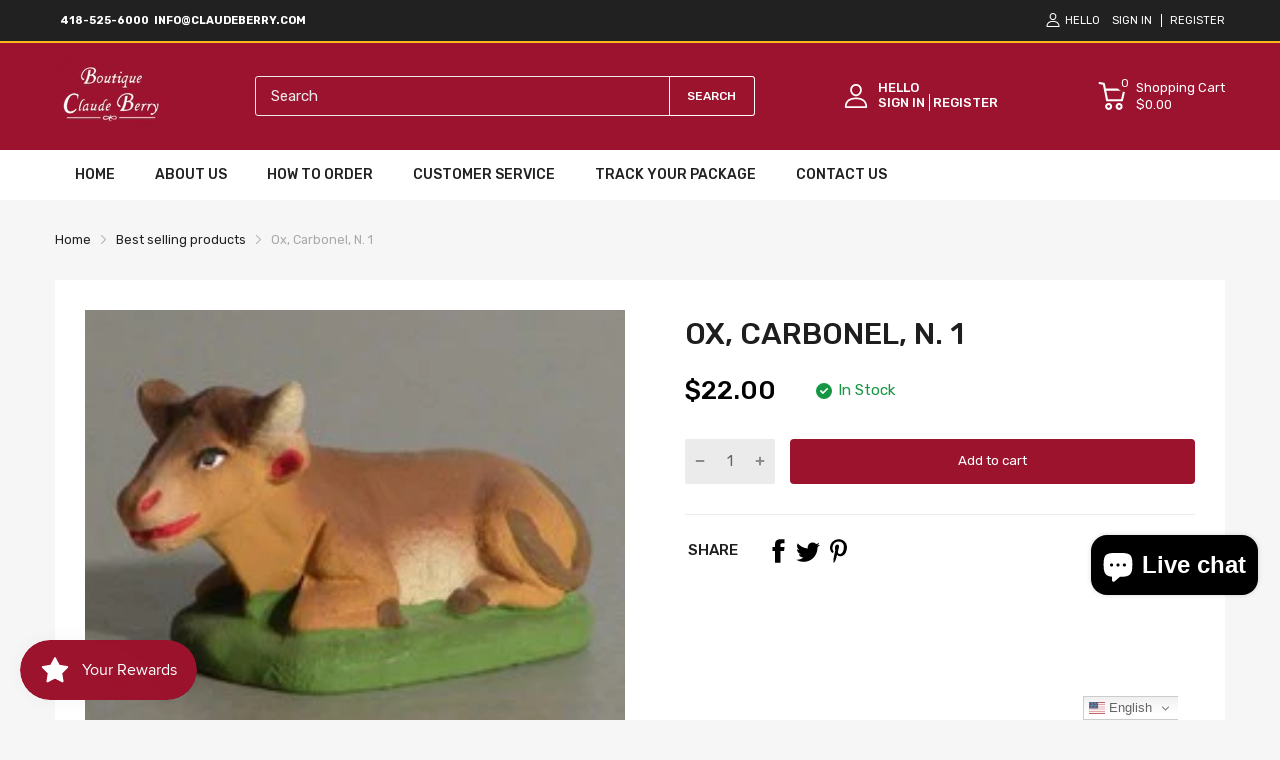

--- FILE ---
content_type: text/css
request_url: https://claudeberry.com/cdn/shop/t/2/assets/header-content.min.css?v=2672746426095695271665023216
body_size: 3674
content:
.drawer-search .drawer-wrapper,.header-container .vertical-nav .dropdown-menu,.header-mobile .header-mobile__horizontal,.header-mobile .header-mobile__item,.header-mobile .header-mobile__item .dropdown-menu,.main-menu .menu-item .dropdown-menu,.vertical-nav .menu-list>li.dropdown-submenu .dropdown-menu{transition:all .2s ease-in-out 0s}.header-mobile .header-mobile__item .menu-list .btn-back,.header-mobile .header-mobile__item .menu-list .btn-close{border-radius:4px}.header-container .header-content .number,.mobile-bar .mobile-bar_item .number{border-radius:50%}.has-results .results::-webkit-scrollbar-track,.header-mobile .header-mobile__item .menu-list::-webkit-scrollbar-track{box-shadow:inset 0 0 4px var(--body-border-color);-webkit-box-shadow:inset 0 0 var(--body-border-color);background-color:var(--body-border-color);border-radius:5px}.has-results .results::-webkit-scrollbar,.header-mobile .header-mobile__item .menu-list::-webkit-scrollbar{width:4px;background-color:var(--body-border-color);border-radius:5px}.has-results .results::-webkit-scrollbar-thumb,.header-mobile .header-mobile__item .menu-list::-webkit-scrollbar-thumb{background-color:var(--main-color);border-radius:5px}@-webkit-keyframes animation-top-bottom{0%{opacity:0;transform:translateY(-30px)}to{opacity:1;transform:translate(0)}}@keyframes animation-top-bottom{0%{opacity:0;transform:translateY(-30px)}to{opacity:1;transform:translate(0)}}@-webkit-keyframes animation-bottom-top{0%{opacity:0;transform:translateY(60px)}to{opacity:1;transform:translateY(0)}}@keyframes animation-bottom-top{0%{opacity:0;transform:translateY(60px)}to{opacity:1;transform:translateY(0)}}@-webkit-keyframes shake{10%,90%{transform:translate3d(-1px, 0, 0)}20%,80%{transform:translate3d(2px, 0, 0)}30%,50%,70%{transform:translate3d(-3px, 0, 0)}40%,60%{transform:translate3d(3px, 0, 0)}}@keyframes shake{10%,90%{transform:translate3d(-1px, 0, 0)}20%,80%{transform:translate3d(2px, 0, 0)}30%,50%,70%{transform:translate3d(-3px, 0, 0)}40%,60%{transform:translate3d(3px, 0, 0)}}@-webkit-keyframes move{0%{background-position:0 0}to{background-position:40px 0}}@keyframes move{0%{background-position:0 0}to{background-position:40px 0}}.announcement-bar .wrapper{padding:10px 0;align-items:center}.announcement-bar .annoubar-column{text-transform:uppercase;font-size:11px;display:flex;align-items:center}.announcement-bar .annoubar-column .menu-list{display:flex;flex-wrap:wrap}.announcement-bar .annoubar-column .menu-list li{padding:3px 10px}.announcement-bar .annoubar-column .menu-list li:first-child{-webkit-padding-start:0;padding-inline-start:0}.announcement-bar .annoubar-column p{margin:0}.announcement-bar .annoubar-column svg{width:14px;height:14px}.announcement-bar .annoubar-column .account{display:flex;align-items:center}.announcement-bar .annoubar-column .account>a{padding:3px 12px;display:flex}.announcement-bar .annoubar-column .account .account-action a[href="/account/register"]{-webkit-margin-start:6px;margin-inline-start:6px;-webkit-padding-start:8px;padding-inline-start:8px;border-left:1px solid}.announcement-bar .annoubar-column .account>a svg{-webkit-margin-end:5px;margin-inline-end:5px}.announcement-bar .annoubar-column .annoubar-item{display:flex}.announcement-bar .annoubar-column .currency-with-language{padding:0 12px;height:14px;margin-top:-1px}.announcement-bar .annoubar-column .currency-with-language a{height:14px;display:block}.template-index .header-overlay .header-style-2{position:absolute;left:0;right:0;z-index:69}.header-sticky .header-container>div:not(.header-style-5) .header-desktop .header-content_bottom{position:fixed;left:0;top:0;right:0;z-index:15;-webkit-animation:animation-top-bottom .5s both;animation:animation-top-bottom .5s both}.header-sticky .header-container .header-style-2 .header-desktop .header-content_top,.header-sticky .header-container .header-style-5 .header-desktop .header-content_top{position:fixed;left:0;top:0;right:0;z-index:15;-webkit-animation:animation-top-bottom .5s both;animation:animation-top-bottom .5s both;padding:6px 0}.header-sticky .header-container .header-style-2 .header-desktop .header-content_top .wrapper,.header-sticky .header-container .header-style-5 .header-desktop .header-content_top .wrapper{padding:0}.header-sticky .header-container .header-style-5 .header-desktop .header-content_top{padding-top:0;padding-bottom:0}.header-sticky .header-mobile .header-content_top{position:fixed;left:0;top:0;right:0;z-index:15;-webkit-animation:animation-top-bottom .5s both;animation:animation-top-bottom .5s both}.header-container{background:#dadada}.header-container .svg_element-ui{display:flex;align-items:center;-webkit-margin-start:5px;margin-inline-start:5px}.header-container .header-content .header-content_top .wrapper{padding:35px 0;display:flex;justify-content:space-between;align-items:center;position:relative}.header-container .header-content .header-content_bottom .header-nav{margin:0 -15px}.header-container .header-content .horizontal-nav>ul>li{height:50px;line-height:50px}.header-container .header-content .horizontal-nav>ul>li>a{color:inherit;transition:unset;font-weight:500}.header-container .header-content .dropdown-menu>.svg-loading{width:20px;height:20px;display:block}.header-container .header-content .header-search{width:100%;position:relative}.header-container .header-content .header-search .form-search{position:relative;display:flex}.header-container .header-content .header-search .form-search input{-webkit-padding-end:95px;padding-inline-end:95px;border-radius:3px 3px 3px 3px}.header-container .header-content .header-search .form-search button{min-width:86px;text-transform:uppercase;padding:0 15px;font-size:12px;font-weight:500;height:100%;position:absolute;right:0;border-radius:0 3px 3px 0}.header-container .header-content .header-search .svg-loading{width:20px;height:20px}.header-container .header-content .header-search .search-results{position:absolute;left:0;top:101%;right:0;z-index:115;background:var(--miscellaneous-color);border-radius:0 0 3px 3px;transition:all .2s ease-in-out;box-shadow:0 2px 4px rgba(0,0,0,0.2);opacity:0;visibility:hidden}@media (hover: hover){.header-container .header-content .header-search .search-results:hover{background:var(--body-bg-color)}}.header-container .header-content .header-search.active input{border-bottom-left-radius:0}.header-container .header-content .header-search.active button{border-bottom-right-radius:0}.header-container .header-content .header-search .has-results .products{max-height:462px}.header-container .header-content .active .search-results{opacity:1;visibility:visible}.header-container .header-content .header-helpline{align-items:center}.header-container .header-content .header-helpline .helpline-icon{height:28px;-webkit-margin-end:8px;margin-inline-end:8px}.header-container .header-content .header-helpline .helpline-icon svg{width:28px;height:28px}.header-container .header-content .header-helpline .helpline-info a{display:block;font-size:var(--body-font-size);font-weight:calc(var(--body-font-weight) + 100)}.header-container .header-content .header-helpline .helpline-info span:first-child{font-size:13px;font-weight:var(--body-font-weight)}.header-container .header-content .header-icons{display:flex;align-items:center}.header-container .header-content .header-icons .header-wishlist svg,.header-container .header-content .header-icons .show-compare svg{color:initial}.header-container .header-content .header-icons .header-wishlist{-webkit-margin-end:20px;margin-inline-end:20px}.header-container .header-content .header-icons .header-wishlist a{display:flex;height:24px}.header-container .header-content .header-icons .show-compare{display:flex;-webkit-margin-end:10px;margin-inline-end:10px;height:24px}.header-container .header-content .number{position:absolute;top:-8px;right:-8px;font-size:12px;width:18px;height:18px;line-height:18px;background:var(--text-miscellaneous);text-align:center}.header-container .header-content .header-cart{display:flex;align-items:center;position:relative}.header-container .header-content .header-cart .cart-icon{position:relative;display:flex;-webkit-margin-start:10px;margin-inline-start:10px}.header-container .header-content .header-cart .cart-icon svg{width:26px;height:26px}.header-container .header-content .header-cart .cart-label{-webkit-margin-start:10px;margin-inline-start:10px}.header-container .header-content .header-cart .cart-label span{display:block;font-size:13px;line-height:17px;font-weight:var(--body-font-weight)}.header-container .header-content .header-cart .cart-label .js-money{font-weight:500;font-size:var(--body-font-size);line-height:21px}.header-container .header-content .header-nav{position:relative;display:flex;align-items:center}.header-container .header-content .vertical-nav{width:100%}.header-container .header-content .vertical-nav .wrapper{display:flex;align-items:center;justify-content:space-between;padding:0 15px;height:50px;line-height:51px;font-weight:500}.header-container .header-content .vertical-nav .wrapper .svg-angle-down{width:11px;height:11px}.header-container .header-content .vertical-nav .dropdown-menu{z-index:110}.header-container .header-content .vertical-nav .dropdown-menu .lazy-menu{min-height:50px;display:block}.header-container .header-content .vertical-nav .dropdown-menu .lazy-menu>.svg-loading{width:20px;height:20px;display:block}.header-container .header-content .vertical-nav .svg-hamburger{display:none;width:20px;height:20px}@media (min-width: 992px){.header-container .header-content .vertical-nav .svg-hamburger{display:block}}.header-container .header-content .horizontal-nav>.menu-list{display:flex;align-items:center}.header-container .header-content .horizontal-nav>.menu-list>li{padding:0 15px;position:relative}.header-container .header-content .horizontal-nav>.menu-list>li a{position:relative}.header-container .header-content .horizontal-nav>.menu-list>li.mega-menu{position:static}.header-container .header-content .horizontal-nav .label{position:absolute;top:1px;right:-25px}.header-container .menu-icon{height:50px;width:50px;display:flex;align-items:center}.header-container .menu-icon svg{width:25px;height:25px}.header-container .cart{width:50px;height:50px;display:flex;align-items:center;justify-content:flex-end}.header-container .cart svg{width:25px;height:25px}.header-container .dropdown-menu{position:absolute;left:0;top:100%;right:0;opacity:0;visibility:hidden;z-index:111;background:#fff;will-change:transform}.header-container .vertical-nav{position:relative;cursor:pointer}.header-container .vertical-nav .dropdown-menu{transform:translateY(5px)}.header-container .vertical-nav .dropdown-menu svg{width:11px;height:11px}.header-container .vertical-nav .dropdown-menu>.menu-list>li:hover{background:#f3f3f3}.header-container .vertical-nav ul>li{padding:15px;border-bottom:1px solid var(--body-border-color)}.header-container .vertical-nav ul>li:last-child{border-bottom:0}.header-container .vertical-nav .label{position:relative;top:-1px;-webkit-margin-start:6px;margin-inline-start:6px}@media (min-width: 992px){.header-container .vertical-nav:hover .dropdown-menu{transform:translateY(0);opacity:1;visibility:visible}}.header-container .label{z-index:9;font-size:11px;min-width:35px;line-height:17px;border-radius:3px;text-align:center;height:17px;text-transform:capitalize;display:inline-block}@media (min-width: 992px){.header-container .header-content .vertical-nav{width:230px}.header-container .header-content .vertical-nav .wrapper{padding:0 15px}.header-container .header-content .header-content_top .cart-icon svg{width:28px;height:28px}.header-container .header-content .header-content_bottom .header-nav{margin:0}.header-container .header-content .header-content_bottom .cart-icon svg{width:22px;height:22px}.header-container .header-style-1 .header-content .header-search{max-width:310px}.header-container .header-style-2 .header-nav{position:unset}.header-container .header-style-2 .header-right{display:flex;align-items:center}.header-container .header-style-2 .header-cart .cart-icon{background:var(--main-color);border-radius:4px;padding:10px 12px;color:inherit;display:flex;align-items:center;font-weight:500}.header-container .header-style-2 .header-cart .cart-icon svg{width:22px;height:22px}.header-container .header-style-2 .header-cart .cart-icon .cart-label{line-height:20px;display:none}.header-container .header-style-2 .icon-search{height:22px;-webkit-margin-end:5px;margin-inline-end:5px}.header-container .header-style-2 .icon-search svg{width:22px;height:22px}.header-container .header-style-2 .header-content .header-cart .cart-label{-webkit-margin-start:7px;margin-inline-start:7px}.header-container .header-style-3 .menu-list .menu-item{font-size:var(--body-14)}.header-container .header-style-3 .header-content .header-search{max-width:400px}.header-container .header-style-3 .header-account{display:flex;align-items:center}.header-container .header-style-3 .header-account .left{-webkit-margin-end:10px;margin-inline-end:10px;display:flex}.header-container .header-style-3 .header-account .right{font-size:13px;font-weight:500;line-height:13px}.header-container .header-style-3 .header-account .right p{margin:0}.header-container .header-style-3 .header-account .account a{color:inherit;line-height:17px;display:inline-block}.header-container .header-style-3 .header-account .account a:first-child{border-right:1px solid;-webkit-padding-end:4px;padding-inline-end:4px}.header-container .header-style-4 .header-content .horizontal-nav>.menu-list>li:first-child{-webkit-padding-start:0;padding-inline-start:0}.header-container .header-style-4 .header-content .header-nav{justify-content:space-between}.header-container .header-style-4 .header-content .header-search{max-width:520px}.header-container .header-style-5 .header-content .header-content_top .cart-icon svg{width:22px;height:22px}.header-container .header-style-5 .header-content .header-helpline{width:195px;justify-content:flex-end}.header-container .header-style-5 .header-content .header-helpline .helpline-icon{height:16px}.header-container .header-style-5 .header-content .header-helpline .helpline-icon svg{width:16px;height:16px}.header-container .header-style-5 .header-content .header-helpline .helpline-info span{font-weight:500;font-size:var(--body-font-size)}.header-container .header-style-5 .header-content .header-search{flex:1;margin:0 12px}.header-container .header-style-5 .header-content .header-search input{background:var(--miscellaneous-color)}.header-container .header-style-5 .header-content_top{padding-top:27px;padding-bottom:27px}.header-container .header-style-5 .header-content_top .wrapper{padding:0}}@media (min-width: 1200px){.header-container .header-content .vertical-nav{width:270px}.header-container .header-content .vertical-nav .wrapper{padding:0 20px;font-size:var(--body-font-size)}.header-container .header-content .vertical-nav ul>li{padding-left:25px;padding-right:25px}.header-container .header-content .horizontal-nav>.menu-list>li{padding-left:20px;padding-right:20px}.header-container .header-style-1 .header-content .header-search{max-width:425px}.header-container .header-style-2 .header-content .header-cart .cart-label{display:block}.header-container .header-style-3 .header-content .header-search{max-width:500px}.header-container .header-style-4 .header-content .header-search{max-width:610px}}.header-mobile .header-mobile__horizontal{z-index:250}.header-mobile .header-mobile__vertical{z-index:220}.header-mobile .header-content_top{padding:15px 0}.header-mobile .header-hamburger{width:35px;height:35px;display:flex;align-items:center}.header-mobile .header-hamburger svg{width:26px;height:26px}.header-mobile .header-mobile__horizontal,.header-mobile .header-mobile__item{transform:translateX(-100%);background:var(--body-bg-color);position:fixed;left:0;top:0;right:0;bottom:0}.header-mobile .header-mobile__item .lazy-menu,.header-mobile .header-mobile__item .lazy-menu .svg-loading,.header-mobile .header-mobile__item .lazy-menu>section{height:100%}.header-mobile .header-mobile__item .dropdown-menu{transform:translateX(-100%);top:0;height:100%;background:var(--body-bg-color)}.header-mobile .header-mobile__item .dropdown-submenu>.js-mobi-menu-lazy .svg-loading{width:50px;height:100%}.header-mobile .header-mobile__item .menu-list{height:100%;overflow:hidden;overflow-y:auto;padding-bottom:5px}.header-mobile .header-mobile__item .menu-list>li{flex-wrap:nowrap;height:50px;padding:7px 20px}.header-mobile .header-mobile__item .menu-list>li:not(:last-child){border-bottom:1px solid var(--body-border-color)}.header-mobile .header-mobile__item .menu-list>li.menu-item.h-auto{height:auto}.header-mobile .header-mobile__item .menu-list>li .label{position:relative;top:-1px;left:8px}.header-mobile .header-mobile__item .menu-list>li>a{display:block;width:100%}.header-mobile .header-mobile__item .menu-list>li svg{width:11px;height:11px}.header-mobile .header-mobile__item .menu-list>li.title{text-align:center;background:var(--main-color);height:60px;position:relative;border:0}.header-mobile .header-mobile__item .menu-list>li.title .svg-anlge-left{position:relative;left:-1px}.header-mobile .header-mobile__item .menu-list>li.title a{text-transform:uppercase;font-size:16px;font-weight:500}.header-mobile .header-mobile__item .menu-list .mega-product{padding:15px 15px 30px}.header-mobile .header-mobile__item .menu-list .mega-product .label_ui-group{position:absolute;left:5px;top:10px}.header-mobile .header-mobile__item .menu-list .mega-product .d-flex{flex-wrap:wrap;position:relative}.header-mobile .header-mobile__item .menu-list .mega-product .info{padding-top:15px}.header-mobile .header-mobile__item .menu-list .mega-product .price{margin-top:8px;font-size:var(--product-item-price)}.header-mobile .header-mobile__item .menu-list .mega-product .label{display:block;margin:4px 0}@media (min-width: 576px){.header-mobile .header-mobile__item .menu-list .mega-product{padding:15px}.header-mobile .header-mobile__item .menu-list .mega-product .d-flex{flex-wrap:nowrap}.header-mobile .header-mobile__item .menu-list .mega-product .info{flex:1;-webkit-padding-start:15px;padding-inline-start:15px}.header-mobile .header-mobile__item .menu-list .mega-product .image{max-width:120px}.header-mobile .header-mobile__item .menu-list .mega-product .image svg{width:100%;height:100%}}.header-mobile .header-mobile__item .menu-list .mega-banner{padding:20px 15px}.header-mobile .header-mobile__item .menu-list .mega-banner .text-center>div{padding:30px 0}.header-mobile .header-mobile__item .menu-list .mega-banner .text-container{padding:15px 20px}.header-mobile .header-mobile__item .menu-list .mega-banner .text-container p{margin:0;color:var(--color-second);line-height:1.4}.header-mobile .header-mobile__item .menu-list .mega-banner .text-container .text-1{margin-bottom:15px;color:var(--main-color)}.header-mobile .header-mobile__item .menu-list .mega-banner .section-under{display:block;margin-top:35px}.header-mobile .header-mobile__item .menu-list .mega-banner .section-under img{margin-bottom:10px}.header-mobile .header-mobile__item .menu-list .mega-single-product{padding:30px 15px}.header-mobile .header-mobile__item .menu-list .mega-single-product .product-card{width:100%;padding:15px}.header-mobile .header-mobile__item .menu-list .mega-single-product .product-card_name{font-size:var(--product-item-name)}.header-mobile .header-mobile__item .menu-list .mega-single-product .product-card_action{display:none}.header-mobile .header-mobile__item .menu-list .mega-single-product .price{font-size:var(--product-item-price)}.header-mobile .header-mobile__item .menu-list .mega-single-product .featured_product-overlay svg{width:22px;height:22px}.header-mobile .header-mobile__item .menu-list .svg_element-ui{width:100%;height:40px;max-width:40px;margin:0;justify-content:flex-end}.header-mobile .header-mobile__item .menu-list .menu-item:not(.dropdown-submenu)>.js-toggle-menu{display:none}.header-mobile .header-mobile__item .menu-list .menu-item.title>.js-toggle-menu{display:flex}.header-mobile .header-mobile__item .menu-list .btn-back,.header-mobile .header-mobile__item .menu-list .btn-close{background:var(--miscellaneous-color);opacity:.9;justify-content:center}.header-mobile .header-mobile__item .menu-list .btn-close{position:absolute;right:15px}.header-mobile .header-mobile__item .menu-list .btn-back{position:absolute;left:15px}.header-mobile .header-mobile__item .dropdown-menu.is-open{opacity:1;visibility:visible;transform:translateX(0)}.header-mobile .header-mobile__item.is-open{transform:translateX(0)}.uppercase .header-style-2 .header-cart,.uppercase .header-style-3 .header-account .right,.uppercase .main-menu>li>a{text-transform:uppercase}.lazy-mobile-bar.lazyload,.mobile-bar{position:fixed;left:0;right:0;bottom:0;z-index:35}.mobile-bar{transition:all .2s ease-in-out}.mobile-bar .mobile-bar_list{background:var(--main-color);height:55px;display:flex;align-items:center;justify-content:center;box-shadow:0 0 7px 0 rgba(0,0,0,0.2)}.mobile-bar .mobile-bar_item{flex:1;height:100%}.mobile-bar .mobile-bar_item:not(:last-child){-webkit-border-end:1px solid var(--body-border-color);border-inline-end:1px solid var(--body-border-color)}.mobile-bar .mobile-bar_item a{display:flex;justify-content:center;align-items:center;width:100%;height:100%}.mobile-bar .mobile-bar_item .mobile-bar_wrapper{position:relative;height:24px}.mobile-bar .mobile-bar_item .number{position:absolute;top:-8px;right:-12px;width:18px;height:18px;background:#eee;line-height:18px;text-align:center;display:block;font-size:12px}.mobile-bar .mobile-bar_item .show-compare>span,.mobile-bar .mobile-bar_item .show-wishlist>span{position:relative;display:flex}.mobile-bar .mobile-bar_item.account svg{width:24px;height:24px}.mobile-bar .home svg{width:28px;height:28px}.mobile-bar .language-vs-currency svg{width:24px;height:24px}.results{display:none;border:1px solid var(--body-border-color)}.results .btn-view-all{display:block;text-align:center;background:var(--main-color);padding:10px 15px}@media (hover: hover){.results .btn-view-all:hover{text-decoration:underline;color:var(--main-color)}}.no-result{padding:20px 15px;display:none}.has-results .results,.no-results .no-result{display:block}.has-results .results{overflow-y:auto;max-height:calc(100vh - 180px)}.has-results .result-item{display:flex;align-items:center;padding:15px;border-bottom:1px solid var(--body-border-color)}.has-results .result-item img{max-width:60px;width:100%}.has-results .result-item .result-info{-webkit-padding-start:15px;padding-inline-start:15px;width:100%}.has-results .result-item .result-info .result-price{font-size:var(--body-14);margin-top:5px}.has-results .result-item .result-info .result-price del{-webkit-margin-start:8px;margin-inline-start:8px;color:var(--price-compare-color)}.has-results .result-item .match{font-weight:600;color:var(--main-color)}.overflow-hidden .mobile-bar{transform:translateY(60px)}.drawer-search .drawer_overlay{left:0;background:rgba(0,0,0,0.5);z-index:78}.drawer-search .drawer-wrapper,.drawer-search .drawer_overlay{position:fixed;top:0;right:0;width:100%;height:100%;opacity:0;visibility:hidden}.drawer-search .drawer-wrapper{padding:25px 20px;background:var(--miscellaneous-color);transform:translateX(100%);z-index:89}@media (min-width: 768px){.drawer-search .drawer-wrapper{width:450px}}.drawer-search.is-open .drawer-wrapper{transform:translateX(0);opacity:1;visibility:visible}.drawer-search.is-open .drawer_overlay{opacity:1;visibility:visible}.drawer-search.has-results .products{max-height:463px}.drawer-search .drawer__header{display:flex;justify-content:space-between;font-size:18px;border-bottom:1px solid var(--body-border-color);margin-bottom:30px;padding-bottom:20px}.drawer-search .drawer__header a{width:30px;height:22px;text-align:end}.drawer-search .drawer__header svg{width:14px;height:14px}.drawer-search .form-search{display:flex}.drawer-search .form-search input{border-radius:4px 0 0 4px}.drawer-search .form-search .btn{padding:0;width:56px;display:flex;align-items:center;justify-content:center;border-radius:0 4px 4px 0}.drawer-search .form-search .btn svg{width:20px;height:20px}.drawer-search.active .form-search input{border-bottom-left-radius:0}.drawer-search.active .form-search button{border-bottom-right-radius:0}.drawer-search .results{border-top:0}.drawer-search .pending .svg-search{display:none}.menu-list .menu-item{display:flex;align-items:center;justify-content:space-between;flex-wrap:wrap;font-size:var(--body-font-size)}.menu-list .menu-item svg{width:9px;height:9px}.main-menu .menu-item .dropdown-menu{transform:translateY(5px)}.main-menu .menu-item .dropdown-menu:not(.lazyloaded){min-height:50px;display:flex}.main-menu .menu-item .dropdown-menu ul{padding:5px 15px;width:100%}.main-menu .menu-item .dropdown-menu ul>li{height:auto;line-height:1.5;padding:9px 0;font-size:var(--body-14);position:relative}.main-menu .menu-item .dropdown-menu ul>li:not(:last-child){border-bottom:1px solid var(--body-border-color)}.main-menu .menu-item .dropdown-menu ul>li a{transition:unset}@media (min-width: 992px){.main-menu .menu-item.active .dropdown-menu,.main-menu .menu-item:hover .dropdown-menu{opacity:1;visibility:visible;transform:translateY(0)}}.main-menu .mega-menu .mega-menu-list{padding:20px}.main-menu .mega-menu .title>a{text-transform:uppercase;display:block;padding-bottom:10px;margin-bottom:10px;border-bottom:1px solid var(--body-border-color)}.main-menu .mega-menu .dropdown-menu ul{padding:0}.main-menu .mega-menu .dropdown-menu .mega-menu-item{padding:0 15px;margin-bottom:15px}.main-menu .mega-menu .dropdown-menu .mega-menu-item .mul-product_wrapper li{border:0;padding:5px 0}.main-menu .mega-menu .dropdown-menu .mega-menu-item .mul-product_wrapper li:not(:first-child){margin-bottom:10px}.main-menu .mega-menu .dropdown-menu .mega-menu-item .mul-product_wrapper .label{position:relative;margin-bottom:5px;right:auto;display:block}.main-menu .mega-menu .dropdown-menu .menu-list .menu-item{border:0;padding:5px 0}.main-menu .mega-menu .menu-list .menu-item{display:block}.main-menu .mega-menu .menu-list_wrapper>li:first-child{margin-bottom:15px}.main-menu .mega-menu .banner_wrapper>div{padding-bottom:15px}.main-menu .mega-menu .banner_wrapper .text-center>div{padding:30px 0}.main-menu .mega-menu .banner_wrapper .text-container{padding:15px 20px}.main-menu .mega-menu .banner_wrapper .text-container p{margin:0;color:var(--color-second);line-height:1.4}.main-menu .mega-menu .banner_wrapper .text-container .text-1{margin-bottom:15px;color:var(--main-color)}.main-menu .mega-menu .banner_wrapper .section-under{display:block;margin-top:20px}.main-menu .mega-menu .banner_wrapper .section-under img{margin-bottom:10px}.main-menu .mega-menu .product-card .product-card_row>*{line-height:normal}.main-menu .mega-menu .product-card .card-button svg{width:20px;height:20px}.main-menu .mega-menu .product-card .product-card_action{display:none}.main-menu .mul-product .image{width:30%;max-width:85px}.main-menu .mul-product .image svg{width:100%;height:100%}.main-menu .mul-product .info{flex:1;-webkit-padding-start:15px;padding-inline-start:15px}.header-container .dropdown-menu{min-width:250px}.header-container .horizontal-nav>ul li.dropdown-submenu li.dropdown-submenu .dropdown-menu{position:absolute;left:100%;top:0;opacity:0;visibility:hidden;transform:translateY(5px)}@media (min-width: 992px){.header-container .horizontal-nav>ul li.dropdown-submenu li.dropdown-submenu:hover .dropdown-menu{opacity:1;visibility:visible;transform:translateY(0)}}.header-container .horizontal-nav .menu-item:not(.dropdown-submenu) .svg_element-ui{display:none}.vertical-nav .menu-list>li.dropdown-submenu .dropdown-menu{position:absolute;left:100%;top:0;right:0;opacity:0;visibility:hidden;transform:translateY(5px)}.vertical-nav .menu-list>li.dropdown-submenu .dropdown-menu .dropdown-submenu .dropdown-menu{opacity:0;visibility:hidden;transform:translateY(5px)}@media (min-width: 992px){.vertical-nav .menu-list>li.dropdown-submenu.active .dropdown-menu,.vertical-nav .menu-list>li.dropdown-submenu .dropdown-menu .dropdown-submenu:hover .dropdown-menu,.vertical-nav .menu-list>li.dropdown-submenu:hover .dropdown-menu{opacity:1;visibility:visible;transform:translateY(0);box-shadow:2px 2px 4px 1px rgba(0,0,0,0.2)}}.vertical-nav .menu-list .mega-menu .dropdown-menu{width:100%;min-width:745px;max-height:650px;overflow-y:auto}.vertical-nav .menu-list .mega-menu .dropdown-menu .mega-menu-list{padding:20px 30px}.vertical-nav .menu-list .mega-menu .dropdown-menu .mega-menu-item{padding:0 15px}.vertical-nav .menu-list .mega-menu .dropdown-menu .mega-menu-item .menu-item{padding:8px 0;border:0}.vertical-nav .menu-list .mega-menu .dropdown-menu .mega-menu-item .menu-item.title{padding:0;display:block;width:100%}.vertical-nav .menu-list .mega-menu .dropdown-menu .mega-menu-item .menu-item.title>a{font-weight:500;text-transform:uppercase;border-bottom:1px solid var(--body-border-color);padding:12px 0;display:block}.vertical-nav .menu-list .mega-menu .dropdown-menu .mega-menu-item .menu-list{padding:5px 0}.vertical-nav .menu-list .mega-menu .banner_wrapper>div{padding-bottom:15px}.vertical-nav .menu-list .mega-menu .banner_wrapper .text-container{padding:15px 20px}.vertical-nav .menu-list .mega-menu .banner_wrapper .text-container p{margin:0;color:var(--color-second);line-height:1.4}.vertical-nav .menu-list .mega-menu .banner_wrapper .text-container .text-1{margin-bottom:15px;color:var(--main-color)}.vertical-nav .menu-list .mega-menu .banner_wrapper .section-under{display:block;line-height:1}.vertical-nav .menu-list .mega-menu .banner_wrapper .section-under img{margin:15px 0}.vertical-nav .menu-list .menu-item .svg_element-ui{display:none}.vertical-nav .menu-list .menu-item.dropdown-submenu .svg_element-ui{display:block}.vertical-nav .menu-list li{font-size:var(--body-14)}.vertical-nav .menu-list .mul-product_wrapper .title{padding-left:0;padding-right:0;border:0}.vertical-nav .menu-list .mul-product_wrapper .title>a{text-transform:uppercase;display:block;font-weight:500;padding-bottom:10px;margin-bottom:10px;border-bottom:1px solid var(--body-border-color)}.vertical-nav .menu-list .mul-product_wrapper .image{position:relative;width:100px;margin-right:10px}.vertical-nav .menu-list .mul-product_wrapper .name{margin-bottom:5px;display:block}.vertical-nav.active>.dropdown-menu{transform:translateY(0);opacity:1;visibility:visible;border:2px solid var(--main-color);border-top:0}.vertical-nav.active>.dropdown-menu .menu-list>li.dropdown-submenu .dropdown-menu{left:101%}@media (min-width: 1199px){.vertical-nav .menu-list .mega-menu .dropdown-menu{min-width:900px}}

/*# sourceMappingURL=header-content.min.css.map */


--- FILE ---
content_type: text/css
request_url: https://claudeberry.com/cdn/shop/t/2/assets/footer-content.min.css?v=172569630744999223961665023216
body_size: 9
content:
.footer .form-subscribe .btn,.footer .form-subscribe input{border-radius:0}@-webkit-keyframes animation-top-bottom{0%{opacity:0;transform:translateY(-30px)}to{opacity:1;transform:translate(0)}}@keyframes animation-top-bottom{0%{opacity:0;transform:translateY(-30px)}to{opacity:1;transform:translate(0)}}@-webkit-keyframes animation-bottom-top{0%{opacity:0;transform:translateY(60px)}to{opacity:1;transform:translateY(0)}}@keyframes animation-bottom-top{0%{opacity:0;transform:translateY(60px)}to{opacity:1;transform:translateY(0)}}@-webkit-keyframes shake{10%,90%{transform:translate3d(-1px, 0, 0)}20%,80%{transform:translate3d(2px, 0, 0)}30%,50%,70%{transform:translate3d(-3px, 0, 0)}40%,60%{transform:translate3d(3px, 0, 0)}}@keyframes shake{10%,90%{transform:translate3d(-1px, 0, 0)}20%,80%{transform:translate3d(2px, 0, 0)}30%,50%,70%{transform:translate3d(-3px, 0, 0)}40%,60%{transform:translate3d(3px, 0, 0)}}@-webkit-keyframes move{0%{background-position:0 0}to{background-position:40px 0}}@keyframes move{0%{background-position:0 0}to{background-position:40px 0}}.footer{background:#b5b5b5}.footer .main__text{text-transform:uppercase}.footer .main__text-2{text-transform:inherit}.footer .card_footer-item{margin-bottom:30px}.footer .card_footer-logo{margin-bottom:var(--gutter-lg)}.footer .card_footer-logo .svg-footer{font-size:0}.footer .card_footer-logo .svg-footer svg{height:45px}.footer .card_footer-title{margin-bottom:var(--gutter-sm);display:flex;align-items:center;justify-content:space-between}.footer .card_footer-title svg{width:14px;height:14px}.footer .card_footer-title .collapse{width:40px;height:20px;text-align:end}.footer .card_footer-text{display:flex;align-items:flex-start;line-height:1.5;margin-bottom:15px}.footer .card_footer-text span{line-height:1.6}.footer .card_footer-text p{margin:0}.footer .card_footer-text .svg_element-ui{-webkit-margin-end:var(--gutter-xs);margin-inline-end:var(--gutter-xs);margin-top:2px}.footer .card_footer-text .svg_element-ui svg{width:14px;height:14px}.footer .form-subscribe{margin-top:20px;display:flex}.footer .form-subscribe input{-webkit-border-end:0;border-inline-end:0}.footer .form-subscribe .btn{padding:0;display:block;max-width:50px;width:100%}.footer .form-subscribe .btn-text{display:flex;align-items:center;justify-content:center}.footer .form-subscribe .btn-text svg{width:20px;height:20px}.footer .card_footer-social{margin-top:50px;margin-bottom:20px}.footer .card_footer-social .title{text-transform:uppercase;margin-bottom:15px;display:block}.footer .card_footer-menu .menu_list-wrapper{transition:all .2s ease-out;display:none;overflow:hidden}@media (min-width: 768px){.footer .card_footer-menu .menu_list-wrapper{display:block}}.footer .card_footer-menu .menu_list-wrapper li{padding:5px 0;line-height:22px;font-size:var(--body-font-size);position:relative}.footer .card_footer-menu .menu_list-wrapper.is-open{display:block}.footer .list-style li{-webkit-padding-start:15px;padding-inline-start:15px}.footer .list-style li:before{content:"";width:4px;height:4px;background:var(--main-color);position:absolute;left:0;top:14px}.footer .list-style li a{-webkit-padding-start:15px;padding-inline-start:15px}.footer .accept-payment{margin-top:60px}.footer .accept-payment .title{margin-bottom:15px;display:block}.footer .accept-payment .payment-list{display:flex}.footer .accept-payment .payment-list>span{width:55px;-webkit-margin-end:10px;margin-inline-end:10px;margin-bottom:10px}@media (min-width: 768px){.footer .card_footer-item{margin-bottom:50px}}.section-footer .copyright-content{font-size:calc(var(--body-font-size) - 2px);padding:12px 0;text-align:center}@media (min-width: 992px){.section-footer .copyright-content{text-align:start}}.section-footer .copyright-content p{margin:0;letter-spacing:.4px;line-height:1.7;font-weight:300}

/*# sourceMappingURL=footer-content.min.css.map */


--- FILE ---
content_type: text/javascript
request_url: https://claudeberry.com/cdn/shop/t/2/assets/bss-file-configdata-popup.js?v=173992696638277510541690899752
body_size: -853
content:
var configDataPopups = []

--- FILE ---
content_type: text/javascript; charset=utf-8
request_url: https://claudeberry.com/products/ox-carbonel-n-1.js
body_size: 267
content:
{"id":8004409819381,"title":"Ox, Carbonel, N. 1","handle":"ox-carbonel-n-1","description":"\u003cspan\u003eOnly 3 in stock\u003c\/span\u003e","published_at":"2023-02-24T07:06:19-06:00","created_at":"2023-02-24T07:06:19-06:00","vendor":"ClaudeBerry","type":"Santons","tags":["Biblicals  Sujets","Marcel Carbonel Santons","Number 1"],"price":2200,"price_min":2200,"price_max":2200,"available":true,"price_varies":false,"compare_at_price":null,"compare_at_price_min":0,"compare_at_price_max":0,"compare_at_price_varies":false,"variants":[{"id":43676360966389,"title":"Default Title","option1":"Default Title","option2":null,"option3":null,"sku":"c1boeuf","requires_shipping":true,"taxable":true,"featured_image":null,"available":true,"name":"Ox, Carbonel, N. 1","public_title":null,"options":["Default Title"],"price":2200,"weight":0,"compare_at_price":null,"inventory_management":"shopify","barcode":"","requires_selling_plan":false,"selling_plan_allocations":[]}],"images":["\/\/cdn.shopify.com\/s\/files\/1\/0663\/7515\/5957\/products\/17254770.jpg?v=1677244018"],"featured_image":"\/\/cdn.shopify.com\/s\/files\/1\/0663\/7515\/5957\/products\/17254770.jpg?v=1677244018","options":[{"name":"Title","position":1,"values":["Default Title"]}],"url":"\/products\/ox-carbonel-n-1","media":[{"alt":null,"id":31483418870005,"position":1,"preview_image":{"aspect_ratio":1.302,"height":169,"width":220,"src":"https:\/\/cdn.shopify.com\/s\/files\/1\/0663\/7515\/5957\/products\/17254770.jpg?v=1677244018"},"aspect_ratio":1.302,"height":169,"media_type":"image","src":"https:\/\/cdn.shopify.com\/s\/files\/1\/0663\/7515\/5957\/products\/17254770.jpg?v=1677244018","width":220}],"requires_selling_plan":false,"selling_plan_groups":[]}

--- FILE ---
content_type: text/javascript; charset=utf-8
request_url: https://claudeberry.com/products/ox-carbonel-n-1.js
body_size: -413
content:
{"id":8004409819381,"title":"Ox, Carbonel, N. 1","handle":"ox-carbonel-n-1","description":"\u003cspan\u003eOnly 3 in stock\u003c\/span\u003e","published_at":"2023-02-24T07:06:19-06:00","created_at":"2023-02-24T07:06:19-06:00","vendor":"ClaudeBerry","type":"Santons","tags":["Biblicals  Sujets","Marcel Carbonel Santons","Number 1"],"price":2200,"price_min":2200,"price_max":2200,"available":true,"price_varies":false,"compare_at_price":null,"compare_at_price_min":0,"compare_at_price_max":0,"compare_at_price_varies":false,"variants":[{"id":43676360966389,"title":"Default Title","option1":"Default Title","option2":null,"option3":null,"sku":"c1boeuf","requires_shipping":true,"taxable":true,"featured_image":null,"available":true,"name":"Ox, Carbonel, N. 1","public_title":null,"options":["Default Title"],"price":2200,"weight":0,"compare_at_price":null,"inventory_management":"shopify","barcode":"","requires_selling_plan":false,"selling_plan_allocations":[]}],"images":["\/\/cdn.shopify.com\/s\/files\/1\/0663\/7515\/5957\/products\/17254770.jpg?v=1677244018"],"featured_image":"\/\/cdn.shopify.com\/s\/files\/1\/0663\/7515\/5957\/products\/17254770.jpg?v=1677244018","options":[{"name":"Title","position":1,"values":["Default Title"]}],"url":"\/products\/ox-carbonel-n-1","media":[{"alt":null,"id":31483418870005,"position":1,"preview_image":{"aspect_ratio":1.302,"height":169,"width":220,"src":"https:\/\/cdn.shopify.com\/s\/files\/1\/0663\/7515\/5957\/products\/17254770.jpg?v=1677244018"},"aspect_ratio":1.302,"height":169,"media_type":"image","src":"https:\/\/cdn.shopify.com\/s\/files\/1\/0663\/7515\/5957\/products\/17254770.jpg?v=1677244018","width":220}],"requires_selling_plan":false,"selling_plan_groups":[]}